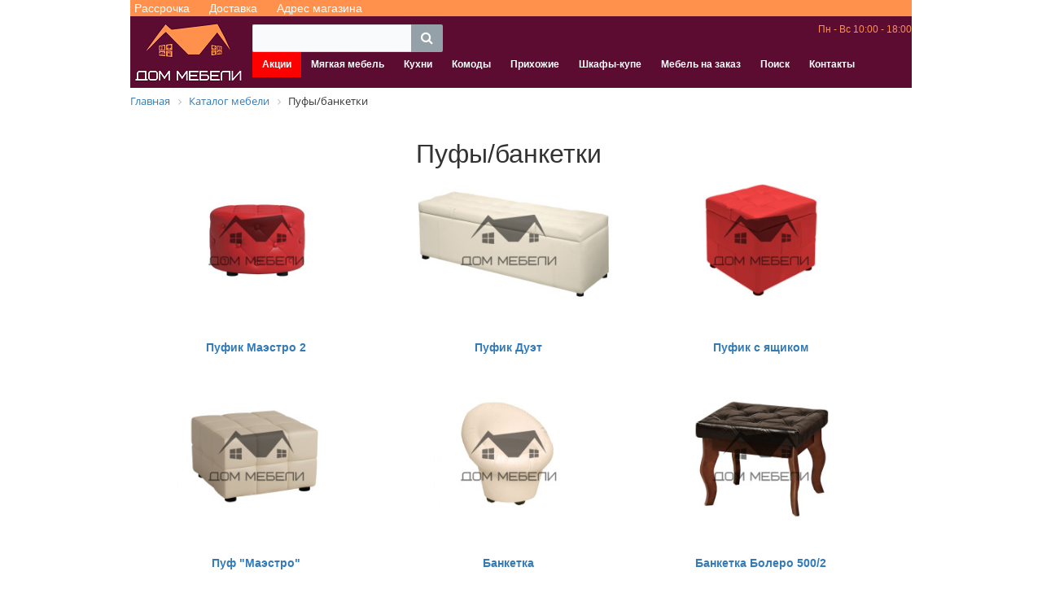

--- FILE ---
content_type: text/html; charset=UTF-8
request_url: https://divan56.ru/catalog/pufy-banketki/
body_size: 7967
content:
<!DOCTYPE html>
<html lang="ru">

<head>
	<script src="https://cdn.jsdelivr.net/npm/jquery@3.4.1/dist/jquery.min.js" data-skip-moving="true"></script>
	<meta http-equiv="Content-Type" content="text/html; charset=UTF-8" />
<meta name="robots" content="index, follow" />
<meta name="keywords" content="диваны, кровати, шкафы, комоды, Новотроицк, Mebelis" />
<meta name="description" content="Наш адрес: Новотроицк, Мира, 8. " />
<script type="text/javascript" data-skip-moving="true">(function(w, d, n) {var cl = "bx-core";var ht = d.documentElement;var htc = ht ? ht.className : undefined;if (htc === undefined || htc.indexOf(cl) !== -1){return;}var ua = n.userAgent;if (/(iPad;)|(iPhone;)/i.test(ua)){cl += " bx-ios";}else if (/Android/i.test(ua)){cl += " bx-android";}cl += (/(ipad|iphone|android|mobile|touch)/i.test(ua) ? " bx-touch" : " bx-no-touch");cl += w.devicePixelRatio && w.devicePixelRatio >= 2? " bx-retina": " bx-no-retina";var ieVersion = -1;if (/AppleWebKit/.test(ua)){cl += " bx-chrome";}else if ((ieVersion = getIeVersion()) > 0){cl += " bx-ie bx-ie" + ieVersion;if (ieVersion > 7 && ieVersion < 10 && !isDoctype()){cl += " bx-quirks";}}else if (/Opera/.test(ua)){cl += " bx-opera";}else if (/Gecko/.test(ua)){cl += " bx-firefox";}if (/Macintosh/i.test(ua)){cl += " bx-mac";}ht.className = htc ? htc + " " + cl : cl;function isDoctype(){if (d.compatMode){return d.compatMode == "CSS1Compat";}return d.documentElement && d.documentElement.clientHeight;}function getIeVersion(){if (/Opera/i.test(ua) || /Webkit/i.test(ua) || /Firefox/i.test(ua) || /Chrome/i.test(ua)){return -1;}var rv = -1;if (!!(w.MSStream) && !(w.ActiveXObject) && ("ActiveXObject" in w)){rv = 11;}else if (!!d.documentMode && d.documentMode >= 10){rv = 10;}else if (!!d.documentMode && d.documentMode >= 9){rv = 9;}else if (d.attachEvent && !/Opera/.test(ua)){rv = 8;}if (rv == -1 || rv == 8){var re;if (n.appName == "Microsoft Internet Explorer"){re = new RegExp("MSIE ([0-9]+[\.0-9]*)");if (re.exec(ua) != null){rv = parseFloat(RegExp.$1);}}else if (n.appName == "Netscape"){rv = 11;re = new RegExp("Trident/.*rv:([0-9]+[\.0-9]*)");if (re.exec(ua) != null){rv = parseFloat(RegExp.$1);}}}return rv;}})(window, document, navigator);</script>


<link href="/bitrix/css/main/bootstrap.css?1754294703141508" type="text/css"  rel="stylesheet" />
<link href="/bitrix/css/main/font-awesome.css?175429470328777" type="text/css"  rel="stylesheet" />
<link href="/bitrix/js/ui/fonts/opensans/ui.font.opensans.css?17542946442599" type="text/css"  rel="stylesheet" />
<link href="/bitrix/js/main/popup/dist/main.popup.bundle.css?175429465326961" type="text/css"  rel="stylesheet" />
<link href="/bitrix/cache/css/s1/azbuka/page_550877622568aa12868d8138cf02e4ab/page_550877622568aa12868d8138cf02e4ab_v1.css?175429614713718" type="text/css"  rel="stylesheet" />
<link href="/bitrix/cache/css/s1/azbuka/template_1f72b01c8bdbc0213c6eecc6257f5ca8/template_1f72b01c8bdbc0213c6eecc6257f5ca8_v1.css?175429575413368" type="text/css"  data-template-style="true" rel="stylesheet" />







	<meta name="viewport" content="initial-scale=1, maximum-scale=1">
	<title>Пуфы/банкетки - купить в Новотроицке | Дом Мебели</title>
	<link rel="shortcut icon" type="image/x-icon" href="/favicon.ico" />
	<meta name="yandex-verification" content="209a5e623da04bf8" />
	<meta name="google-site-verification" content="VEdqWZKsM7oOrvbmQ5npqgKMqElZXrqK59j2fo7h4Co" />


	<!-- Yandex.Metrika counter -->
		<noscript>
		<div><img src="https://mc.yandex.ru/watch/69391834" style="position:absolute; left:-9999px;" alt="" /></div>
	</noscript>
	<!-- /Yandex.Metrika counter -->
	<!-- Global site tag (gtag.js) - Google Analytics -->
			<noscript><img src="https://vk.com/rtrg?p=VK-RTRG-476000-b9mQT" style="position:fixed; left:-999px;" alt="" /></noscript>

	<!-- Global site tag (gtag.js) - Google Analytics -->
			<!-- Yandex.RTB -->
<!--  -->
</head>

<body>
	<div id="panel">
			</div>

	<div id="content">
		<!-- Yandex.RTB R-A-2775624-1 -->
		<!-- <div id="yandex_rtb_R-A-2775624-1"></div>
		 -->
		
		<div id="top_menu">
			<a href="/o-nas/mebel-v-rassrochku-i-kredit/" target="_blank">Рассрочка</a>
			<a href="/o-nas/dostavka/" target="_blank">Доставка</a>
			<a href="/contacts/" target="_blank">Адрес магазина</a>
		</div>
		<div id="header">
		<i class="fa fa-bars" aria-hidden="true"></i>
			<div id="logo">
				<a href="/"><img src="/images/logo.png" alt="Дом мебели"></a>
			</div>
			<div class="header_right">
				<div class="header_line">
					<div class="header_text">
						<div id="title-search" class="bx-searchtitle">
	<form action="/search/index.php">
		<div class="bx-input-group">
			<input id="title-search-input" type="text" name="q" value="" autocomplete="off" class="bx-form-control"/>
			<span class="bx-input-group-btn">
				<button class="btn btn-default" type="submit" name="s"><i class="fa fa-search"></i></button>
			</span>
		</div>
	</form>
</div>
					</div>
					<div id="messengers">
						<!-- <a href="viber://chat?number=%2B79068453715" target="_blank" class="messengers"><img src="/local/images/viber.png" alt="Viber"></a> -->
						<!-- <a href="https://telegram.me/Olga1981Z" target="_blank" class="messengers"><img src="/local/images/telegram.png" alt="Telegram"></a> -->
						<!-- <a href="https://wa.me/79068453715" target="_blank" class="messengers"><img src="/local/images/whatsapp.png" alt="Whatsapp"></a> -->
					</div>
					<div id="phone_block">
						<!-- <a id="phone" href="tel:+73537611948">8 (3537) 61-19-48</a> -->
						<span>Пн - Вс 10:00 - 18:00</span>
					</div>
				</div>
				<div class="header_line">
					<div id="menu">
						
<ul id="horizontal-multilevel-menu">


	
	
		
							<li><a href="/aktsii/" class="root-item">Акции</a></li>
			
		
	
	

	
	
		
							<li><a href="/catalog/myagkaya-mebel/" class="root-item">Мягкая мебель</a></li>
			
		
	
	

	
	
		
							<li><a href="/catalog/kukhni/" class="root-item">Кухни</a></li>
			
		
	
	

	
	
		
							<li><a href="/catalog/komody/" class="root-item">Комоды</a></li>
			
		
	
	

	
	
		
							<li><a href="/catalog/prikhozhie/" class="root-item">Прихожие</a></li>
			
		
	
	

	
	
		
							<li><a href="/catalog/shkaf-kupe/" class="root-item">Шкафы-купе</a></li>
			
		
	
	

	
	
		
							<li><a href="/mebel-na-zakaz/" class="root-item">Мебель на заказ</a></li>
			
		
	
	

	
	
		
							<li><a href="/search/" class="root-item">Поиск</a></li>
			
		
	
	

	
	
		
							<li><a href="/contacts/" class="root-item">Контакты</a></li>
			
		
	
	


</ul>
<div class="menu-clear-left"></div>
					</div>
				</div>
			</div>
		</div>
					<div class="bx-breadcrumb" itemscope itemtype="http://schema.org/BreadcrumbList">
			<div class="bx-breadcrumb-item" id="bx_breadcrumb_0" itemprop="itemListElement" itemscope itemtype="http://schema.org/ListItem">
				
				<a href="/" title="Главная" itemprop="item">
					<span itemprop="name">Главная</span>
				</a>
				<meta itemprop="position" content="1" />
			</div>
			<div class="bx-breadcrumb-item" id="bx_breadcrumb_1" itemprop="itemListElement" itemscope itemtype="http://schema.org/ListItem">
				<i class="fa fa-angle-right"></i>
				<a href="/catalog/" title="Каталог мебели" itemprop="item">
					<span itemprop="name">Каталог мебели</span>
				</a>
				<meta itemprop="position" content="2" />
			</div>
			<div class="bx-breadcrumb-item">
				<i class="fa fa-angle-right"></i>
				<span>Пуфы/банкетки</span>
			</div><div style="clear:both"></div></div>		<div class="row">

						
							
			<div class="col-xs-12">
				<div class="bx_catalog_tile"><h1>Пуфы/банкетки</h1></div>
<div id="section_description"></div>

	<div class="col-xs-12 col-sm-6 col-md-4 cart_section" id="bx_3966226736_4361">
		<div class="cart_image">
						<a href="/catalog/pufy-banketki/pufik-maestro-2/">
				<img src="/upload/resize_cache/iblock/c90/310_300_1d83995fbfec051a03cbefd7d679ce708/xt4pzguzto8l8df0hc0rxo91od3qzo18.jpg" alt="Пуфик Маэстро 2" class="image_section">
			</a>
		</div>
		<a href="/catalog/pufy-banketki/pufik-maestro-2/" class="bold">
			Пуфик Маэстро 2		</a>
		<div class="section_price" style="display:none">
			5 690 руб.					</div>
	</div>
	<div class="col-xs-12 col-sm-6 col-md-4 cart_section" id="bx_3966226736_4360">
		<div class="cart_image">
						<a href="/catalog/pufy-banketki/pufik-duet/">
				<img src="/upload/resize_cache/iblock/f91/310_300_1d83995fbfec051a03cbefd7d679ce708/t7vxoq3s4yvkxy55vefp1fljn4095n8b.jpg" alt="Пуфик Дуэт" class="image_section">
			</a>
		</div>
		<a href="/catalog/pufy-banketki/pufik-duet/" class="bold">
			Пуфик Дуэт		</a>
		<div class="section_price" style="display:none">
			7 990 руб.					</div>
	</div>
	<div class="col-xs-12 col-sm-6 col-md-4 cart_section" id="bx_3966226736_4359">
		<div class="cart_image">
						<a href="/catalog/pufy-banketki/pufik-s-yashchikom/">
				<img src="/upload/resize_cache/iblock/ffd/310_300_1d83995fbfec051a03cbefd7d679ce708/63woggxmyn8c6z9rdjjuad50grmj63ng.jpg" alt="Пуфик с ящиком" class="image_section">
			</a>
		</div>
		<a href="/catalog/pufy-banketki/pufik-s-yashchikom/" class="bold">
			Пуфик с ящиком		</a>
		<div class="section_price" style="display:none">
			3 890 руб.					</div>
	</div>
	<div class="col-xs-12 col-sm-6 col-md-4 cart_section" id="bx_3966226736_4358">
		<div class="cart_image">
						<a href="/catalog/pufy-banketki/puf-maestro/">
				<img src="/upload/resize_cache/iblock/18d/310_300_1d83995fbfec051a03cbefd7d679ce708/waqty0ql917d4j0usuyur33p877o9gl3.jpg" alt="Пуф &quot;Маэстро&quot;" class="image_section">
			</a>
		</div>
		<a href="/catalog/pufy-banketki/puf-maestro/" class="bold">
			Пуф &quot;Маэстро&quot;		</a>
		<div class="section_price" style="display:none">
			5 690 руб.					</div>
	</div>
	<div class="col-xs-12 col-sm-6 col-md-4 cart_section" id="bx_3966226736_4357">
		<div class="cart_image">
						<a href="/catalog/pufy-banketki/banketka-/">
				<img src="/upload/resize_cache/iblock/6b0/310_300_1d83995fbfec051a03cbefd7d679ce708/y4vn5y9ik9gd6e22alq2d3kxit1v3w2b.jpg" alt="Банкетка " class="image_section">
			</a>
		</div>
		<a href="/catalog/pufy-banketki/banketka-/" class="bold">
			Банкетка 		</a>
		<div class="section_price" style="display:none">
			5 790 руб.					</div>
	</div>
	<div class="col-xs-12 col-sm-6 col-md-4 cart_section" id="bx_3966226736_4356">
		<div class="cart_image">
						<a href="/catalog/pufy-banketki/banketka-bolero-500-2/">
				<img src="/upload/resize_cache/iblock/5e9/310_300_1d83995fbfec051a03cbefd7d679ce708/dugjj7aj27jyp3f7xwliyufv7uj7i400.jpg" alt="Банкетка Болеро 500/2" class="image_section">
			</a>
		</div>
		<a href="/catalog/pufy-banketki/banketka-bolero-500-2/" class="bold">
			Банкетка Болеро 500/2		</a>
		<div class="section_price" style="display:none">
								</div>
	</div>
	<div class="col-xs-12 col-sm-6 col-md-4 cart_section" id="bx_3966226736_4355">
		<div class="cart_image">
						<a href="/catalog/pufy-banketki/banketka-bolero-500-1/">
				<img src="/upload/resize_cache/iblock/bb6/310_300_1d83995fbfec051a03cbefd7d679ce708/ih07gjl10aphob4kf1xqdy7r44krkfju.jpg" alt="Банкетка Болеро 500/1" class="image_section">
			</a>
		</div>
		<a href="/catalog/pufy-banketki/banketka-bolero-500-1/" class="bold">
			Банкетка Болеро 500/1		</a>
		<div class="section_price" style="display:none">
			4 290 руб.					</div>
	</div>
	<div class="col-xs-12 col-sm-6 col-md-4 cart_section" id="bx_3966226736_4354">
		<div class="cart_image">
						<a href="/catalog/pufy-banketki/banketka-bolero-bez-stezhki-/">
				<img src="/upload/resize_cache/iblock/c20/310_300_1d83995fbfec051a03cbefd7d679ce708/4xt6zhs8pnoay6ztzqkcm4o3j4gezcai.jpg" alt="Банкетка Болеро (без стежки) " class="image_section">
			</a>
		</div>
		<a href="/catalog/pufy-banketki/banketka-bolero-bez-stezhki-/" class="bold">
			Банкетка Болеро (без стежки) 		</a>
		<div class="section_price" style="display:none">
			7 090 руб.					</div>
	</div>
	<div class="col-xs-12 col-sm-6 col-md-4 cart_section" id="bx_3966226736_4353">
		<div class="cart_image">
						<a href="/catalog/pufy-banketki/banketka-bolero-2-s-prostezhkoy/">
				<img src="/upload/resize_cache/iblock/ffa/310_300_1d83995fbfec051a03cbefd7d679ce708/j05wxpe0p64jkvfdphal6gadze9cqk5w.jpg" alt="Банкетка Болеро 2 (с простежкой)" class="image_section">
			</a>
		</div>
		<a href="/catalog/pufy-banketki/banketka-bolero-2-s-prostezhkoy/" class="bold">
			Банкетка Болеро 2 (с простежкой)		</a>
		<div class="section_price" style="display:none">
								</div>
	</div>
	<div class="col-xs-12 col-sm-6 col-md-4 cart_section" id="bx_3966226736_4352">
		<div class="cart_image">
						<a href="/catalog/pufy-banketki/banketka-baron-900/">
				<img src="/upload/resize_cache/iblock/c15/310_300_1d83995fbfec051a03cbefd7d679ce708/914aihu99ryl7ybyn3m09a64cu2wmwfn.jpg" alt="Банкетка Барон 900" class="image_section">
			</a>
		</div>
		<a href="/catalog/pufy-banketki/banketka-baron-900/" class="bold">
			Банкетка Барон 900		</a>
		<div class="section_price" style="display:none">
			4 590 руб.					</div>
	</div>
	<div class="col-xs-12 col-sm-6 col-md-4 cart_section" id="bx_3966226736_4351">
		<div class="cart_image">
						<a href="/catalog/pufy-banketki/banketka-baron-500/">
				<img src="/upload/resize_cache/iblock/f34/310_300_1d83995fbfec051a03cbefd7d679ce708/rr8p2yihbjwoznjfbgpl8i7nhnzr6ujr.jpg" alt="Банкетка Барон 500" class="image_section">
			</a>
		</div>
		<a href="/catalog/pufy-banketki/banketka-baron-500/" class="bold">
			Банкетка Барон 500		</a>
		<div class="section_price" style="display:none">
			3 190 руб.					</div>
	</div>
	<div class="col-xs-12 col-sm-6 col-md-4 cart_section" id="bx_3966226736_4181">
		<div class="cart_image">
						<a href="/catalog/pufy-banketki/tumba-dlya-obuvi-vizit-2/">
				<img src="/upload/resize_cache/iblock/811/310_300_1d83995fbfec051a03cbefd7d679ce708/9klfy92engciyx18n8xw4uy6ux5qcday.jpg" alt="Тумба для обуви Визит 2" class="image_section">
			</a>
		</div>
		<a href="/catalog/pufy-banketki/tumba-dlya-obuvi-vizit-2/" class="bold">
			Тумба для обуви Визит 2		</a>
		<div class="section_price" style="display:none">
			7 590 руб.					</div>
	</div>
	<div class="col-xs-12 col-sm-6 col-md-4 cart_section" id="bx_3966226736_4051">
		<div class="cart_image">
						<a href="/catalog/zhurnalnye-stoly/stol-zhurnalnyy-yanush-6/">
				<img src="/upload/resize_cache/iblock/7b3/310_300_1d83995fbfec051a03cbefd7d679ce708/izp3ms5tzz6u11701koqi2xmqjc3kf0e.jpg" alt="Стол журнальный Януш-6" class="image_section">
			</a>
		</div>
		<a href="/catalog/zhurnalnye-stoly/stol-zhurnalnyy-yanush-6/" class="bold">
			Стол журнальный Януш-6		</a>
		<div class="section_price" style="display:none">
			6 690 руб.					</div>
	</div>
	<div class="col-xs-12 col-sm-6 col-md-4 cart_section" id="bx_3966226736_3940">
		<div class="cart_image">
						<a href="/catalog/pufy-banketki/puf-pf-01-memori/">
				<img src="/upload/resize_cache/iblock/07d/310_300_1d83995fbfec051a03cbefd7d679ce708/auydtes643av6xiga48y4kdct36ldj0l.jpg" alt="Пуф (ПФ-01) Мемори" class="image_section">
			</a>
		</div>
		<a href="/catalog/pufy-banketki/puf-pf-01-memori/" class="bold">
			Пуф (ПФ-01) Мемори		</a>
		<div class="section_price" style="display:none">
			4 690 руб.					</div>
	</div>
	<div class="col-xs-12 col-sm-6 col-md-4 cart_section" id="bx_3966226736_3459">
		<div class="cart_image">
						<a href="/catalog/pufy-banketki/banketka-floks-2/">
				<img src="/upload/resize_cache/iblock/0a5/310_300_1d83995fbfec051a03cbefd7d679ce708/f1tow45hc1aaysqa9tbb4n3eh12g8u3i.png" alt="Банкетка Флокс-2" class="image_section">
			</a>
		</div>
		<a href="/catalog/pufy-banketki/banketka-floks-2/" class="bold">
			Банкетка Флокс-2		</a>
		<div class="section_price" style="display:none">
			4 590 руб.					</div>
	</div>
	<div class="col-xs-12 col-sm-6 col-md-4 cart_section" id="bx_3966226736_3458">
		<div class="cart_image">
						<a href="/catalog/pufy-banketki/banketka-floks-1/">
				<img src="/upload/resize_cache/iblock/3d9/310_300_1d83995fbfec051a03cbefd7d679ce708/0dtvzvu6sp7iykb46ecqw3boao6zfvrn.jpg" alt="Банкетка Флокс-1" class="image_section">
			</a>
		</div>
		<a href="/catalog/pufy-banketki/banketka-floks-1/" class="bold">
			Банкетка Флокс-1		</a>
		<div class="section_price" style="display:none">
			3 290 руб.					</div>
	</div>
	<div class="col-xs-12 col-sm-6 col-md-4 cart_section" id="bx_3966226736_3457">
		<div class="cart_image">
						<a href="/catalog/pufy-banketki/podstavka-dlya-obuvi-sr-1407/">
				<img src="/upload/resize_cache/iblock/920/310_300_1d83995fbfec051a03cbefd7d679ce708/punmxyexhczr02ah8iouycwcheb3y8lq.png" alt="Подставка для обуви SR-1407" class="image_section">
			</a>
		</div>
		<a href="/catalog/pufy-banketki/podstavka-dlya-obuvi-sr-1407/" class="bold">
			Подставка для обуви SR-1407		</a>
		<div class="section_price" style="display:none">
			4 390 руб.					</div>
	</div>
	<div class="col-xs-12 col-sm-6 col-md-4 cart_section" id="bx_3966226736_3083">
		<div class="cart_image">
						<a href="/catalog/pufy-banketki/puf-gamak-komfort/">
				<img src="/upload/resize_cache/iblock/ea4/310_300_1d83995fbfec051a03cbefd7d679ce708/nxtvtx2u06ud7eikgd0b2k8zyvbn0ykx.jpg" alt="Пуф-гамак Комфорт" class="image_section">
			</a>
		</div>
		<a href="/catalog/pufy-banketki/puf-gamak-komfort/" class="bold">
			Пуф-гамак Комфорт		</a>
		<div class="section_price" style="display:none">
			5 290 руб.					</div>
	</div>
	<div class="col-xs-12 col-sm-6 col-md-4 cart_section" id="bx_3966226736_2951">
		<div class="cart_image">
						<a href="/catalog/pufy-banketki/banketka-s-yashchikom/">
				<img src="/upload/resize_cache/iblock/8b4/310_300_1d83995fbfec051a03cbefd7d679ce708/edakx1odb9uys4qf9bif5100x2j6pr1e.jpg" alt="Банкетка с ящиком" class="image_section">
			</a>
		</div>
		<a href="/catalog/pufy-banketki/banketka-s-yashchikom/" class="bold">
			Банкетка с ящиком		</a>
		<div class="section_price" style="display:none">
			6 990 руб.					</div>
	</div>
	<div class="col-xs-12 col-sm-6 col-md-4 cart_section" id="bx_3966226736_2904">
		<div class="cart_image">
						<a href="/catalog/pufy-banketki/banketka-kapri/">
				<img src="/upload/resize_cache/iblock/291/310_300_1d83995fbfec051a03cbefd7d679ce708/64pbaz6f29yp6xevdv0enlry80zxt6of.jpg" alt="Банкетка Капри" class="image_section">
			</a>
		</div>
		<a href="/catalog/pufy-banketki/banketka-kapri/" class="bold">
			Банкетка Капри		</a>
		<div class="section_price" style="display:none">
			6 390 руб.					</div>
	</div>
	<div class="col-xs-12 col-sm-6 col-md-4 cart_section" id="bx_3966226736_2879">
		<div class="cart_image">
						<a href="/catalog/pufy-banketki/puf-stayl/">
				<img src="/upload/resize_cache/iblock/b34/310_300_1d83995fbfec051a03cbefd7d679ce708/7wwsamvfklhl6g6j5cigb3iukaolqkd3.jpg" alt="Пуф Стайл" class="image_section">
			</a>
		</div>
		<a href="/catalog/pufy-banketki/puf-stayl/" class="bold">
			Пуф Стайл		</a>
		<div class="section_price" style="display:none">
			4 790 руб.					</div>
	</div>
	<div class="col-xs-12 col-sm-6 col-md-4 cart_section" id="bx_3966226736_371">
		<div class="cart_image">
						<a href="/catalog/pufy-banketki/puf-detskiy/">
				<img src="/upload/resize_cache/iblock/f21/310_300_1d83995fbfec051a03cbefd7d679ce708/f21af62c1de3504cf196e977cfc776f2.jpg" alt="Пуф детский" class="image_section">
			</a>
		</div>
		<a href="/catalog/pufy-banketki/puf-detskiy/" class="bold">
			Пуф детский		</a>
		<div class="section_price" style="display:none">
			1 550 руб.					</div>
	</div>
	<div class="col-xs-12 col-sm-6 col-md-4 cart_section" id="bx_3966226736_324">
		<div class="cart_image">
							<div class="vitrina"></div>
						<a href="/catalog/pufy-banketki/puf-1-kategoriya/">
				<img src="/upload/resize_cache/iblock/0d4/310_300_1d83995fbfec051a03cbefd7d679ce708/0d44c7572fd6ed847f91e369e76419d6.png" alt="Пуф (1 категория)" class="image_section">
			</a>
		</div>
		<a href="/catalog/pufy-banketki/puf-1-kategoriya/" class="bold">
			Пуф (1 категория)		</a>
		<div class="section_price" style="display:none">
							<span class="old_price">2 090 руб.</span> <span class="new_price">1 000 руб.</span>
								</div>
	</div>
	<div class="col-xs-12 col-sm-6 col-md-4 cart_section" id="bx_3966226736_323">
		<div class="cart_image">
						<a href="/catalog/pufy-banketki/banketka-florentsiya-a-1-kategoriya/">
				<img src="/upload/resize_cache/iblock/4c1/310_300_1d83995fbfec051a03cbefd7d679ce708/4c11e3daa6d1ffc9dbb927c600113e5e.jpg" alt="Банкетка Флоренция-А (1 категория)" class="image_section">
			</a>
		</div>
		<a href="/catalog/pufy-banketki/banketka-florentsiya-a-1-kategoriya/" class="bold">
			Банкетка Флоренция-А (1 категория)		</a>
		<div class="section_price" style="display:none">
			9 090 руб.					</div>
	</div>
<div style="clear: both;"></div>



<div style="clear: both;"></div>
	<div data-pagination-num="1">
		<!-- pagination-container -->
				<!-- pagination-container -->
	</div>
			</div>
					

</div>
 </div>
<div class="row" id="footer">

	<div class="col-xs-12">
		<div id="social">
			<a href="https://vk.com/divan56ru" target="_blank">
				<img src="/local/images/vk.png" alt="VK">
			</a>
			<a href="https://ok.ru/group/57469700538375" target="_blank">
				<img src="/local/images/ok.png" alt="OK">
			</a>
			

		</div>
		Сайт носит информационный характер и не является публичной офертой<br>
		Дом мебели - магазин мебели в Новотроицке<br> 2020-2025г.
		<div>
			Разработка и продвижение - <a href="https://ifires.ru/" target="_blank">IFiRes</a>
		</div>

	</div>
</div>


<link rel="stylesheet" href="https://cdn.jsdelivr.net/gh/fancyapps/fancybox@3.5.7/dist/jquery.fancybox.min.css" />
<script type="text/javascript">if(!window.BX)window.BX={};if(!window.BX.message)window.BX.message=function(mess){if(typeof mess==='object'){for(let i in mess) {BX.message[i]=mess[i];} return true;}};</script>
<script type="text/javascript">(window.BX||top.BX).message({'JS_CORE_LOADING':'Загрузка...','JS_CORE_NO_DATA':'- Нет данных -','JS_CORE_WINDOW_CLOSE':'Закрыть','JS_CORE_WINDOW_EXPAND':'Развернуть','JS_CORE_WINDOW_NARROW':'Свернуть в окно','JS_CORE_WINDOW_SAVE':'Сохранить','JS_CORE_WINDOW_CANCEL':'Отменить','JS_CORE_WINDOW_CONTINUE':'Продолжить','JS_CORE_H':'ч','JS_CORE_M':'м','JS_CORE_S':'с','JSADM_AI_HIDE_EXTRA':'Скрыть лишние','JSADM_AI_ALL_NOTIF':'Показать все','JSADM_AUTH_REQ':'Требуется авторизация!','JS_CORE_WINDOW_AUTH':'Войти','JS_CORE_IMAGE_FULL':'Полный размер'});</script><script type="text/javascript" src="/bitrix/js/main/core/core.js?1754294653569185"></script><script>BX.setJSList(['/bitrix/js/main/core/core_ajax.js','/bitrix/js/main/core/core_promise.js','/bitrix/js/main/polyfill/promise/js/promise.js','/bitrix/js/main/loadext/loadext.js','/bitrix/js/main/loadext/extension.js','/bitrix/js/main/polyfill/promise/js/promise.js','/bitrix/js/main/polyfill/find/js/find.js','/bitrix/js/main/polyfill/includes/js/includes.js','/bitrix/js/main/polyfill/matches/js/matches.js','/bitrix/js/ui/polyfill/closest/js/closest.js','/bitrix/js/main/polyfill/fill/main.polyfill.fill.js','/bitrix/js/main/polyfill/find/js/find.js','/bitrix/js/main/polyfill/matches/js/matches.js','/bitrix/js/main/polyfill/core/dist/polyfill.bundle.js','/bitrix/js/main/core/core.js','/bitrix/js/main/polyfill/intersectionobserver/js/intersectionobserver.js','/bitrix/js/main/lazyload/dist/lazyload.bundle.js','/bitrix/js/main/polyfill/core/dist/polyfill.bundle.js','/bitrix/js/main/parambag/dist/parambag.bundle.js']);
BX.setCSSList(['/bitrix/js/main/lazyload/dist/lazyload.bundle.css','/bitrix/js/main/parambag/dist/parambag.bundle.css']);</script>
<script type="text/javascript">(window.BX||top.BX).message({'LANGUAGE_ID':'ru','FORMAT_DATE':'DD.MM.YYYY','FORMAT_DATETIME':'DD.MM.YYYY HH:MI:SS','COOKIE_PREFIX':'BITRIX_SM','SERVER_TZ_OFFSET':'10800','UTF_MODE':'Y','SITE_ID':'s1','SITE_DIR':'/','USER_ID':'','SERVER_TIME':'1766685540','USER_TZ_OFFSET':'7200','USER_TZ_AUTO':'Y','bitrix_sessid':'406f2ff85aefa582aada704a188f1ab1'});</script><script type="text/javascript" src="/bitrix/js/main/popup/dist/main.popup.bundle.js?1754294653111380"></script>
<script type="text/javascript">BX.setCSSList(['/local/templates/azbuka/components/bitrix/catalog/template/style.css','/local/templates/azbuka/components/bitrix/catalog.section.list/template/style.css','/local/templates/azbuka/components/bitrix/catalog.section/.default/style.css','/bitrix/components/bitrix/search.title/templates/visual/style.css','/local/templates/azbuka/components/bitrix/menu/horizontal_multilevel/style.css','/bitrix/components/bitrix/breadcrumb/templates/.default/style.css','/local/templates/azbuka/template_styles.css']);</script>


<script type="text/javascript" src="/bitrix/components/bitrix/search.title/script.js?17542946419847"></script>
<script type="text/javascript" src="/local/templates/azbuka/components/bitrix/menu/horizontal_multilevel/script.js?1754294745470"></script>
<script type="text/javascript" src="/local/templates/azbuka/components/bitrix/catalog.section/.default/script.js?17542947458555"></script>
<script type="text/javascript">var _ba = _ba || []; _ba.push(["aid", "b05addfa38dd36e9e2a8beb08f4d36d7"]); _ba.push(["host", "divan56.ru"]); (function() {var ba = document.createElement("script"); ba.type = "text/javascript"; ba.async = true;ba.src = (document.location.protocol == "https:" ? "https://" : "http://") + "bitrix.info/ba.js";var s = document.getElementsByTagName("script")[0];s.parentNode.insertBefore(ba, s);})();</script>


<script type="text/javascript">
		(function(m, e, t, r, i, k, a) {
			m[i] = m[i] || function() {
				(m[i].a = m[i].a || []).push(arguments)
			};
			m[i].l = 1 * new Date();
			k = e.createElement(t), a = e.getElementsByTagName(t)[0], k.async = 1, k.src = r, a.parentNode.insertBefore(k, a)
		})
		(window, document, "script", "https://mc.yandex.ru/metrika/tag.js", "ym");

		ym(69391834, "init", {
			clickmap: true,
			trackLinks: true,
			accurateTrackBounce: true,
			webvisor: true
		});
	</script>
<script async src="https://www.googletagmanager.com/gtag/js?id=G-EWWVJG8GD6"></script>
<script>
		window.dataLayer = window.dataLayer || [];

		function gtag() {
			dataLayer.push(arguments);
		}
		gtag('js', new Date());

		gtag('config', 'G-EWWVJG8GD6');
	</script>

<script type="text/javascript">
		! function() {
			var t = document.createElement("script");
			t.type = "text/javascript", t.async = !0, t.src = "https://vk.com/js/api/openapi.js?168", t.onload = function() {
				VK.Retargeting.Init("VK-RTRG-476000-b9mQT"), VK.Retargeting.Hit()
			}, document.head.appendChild(t)
		}();
	</script><script async src="https://www.googletagmanager.com/gtag/js?id=UA-182967012-1">
	</script>
<script>
		window.dataLayer = window.dataLayer || [];

		function gtag() {
			dataLayer.push(arguments);
		}
		gtag('js', new Date());

		gtag('config', 'UA-182967012-1');
	</script>
<script>window.yaContextCb=window.yaContextCb||[]</script>
<script src="https://yandex.ru/ads/system/context.js" async></script><script>
		window.yaContextCb.push(()=>{
			Ya.Context.AdvManager.render({
				"blockId": "R-A-2775624-1",
				"renderTo": "yandex_rtb_R-A-2775624-1"
			})
		})
		</script><script>
	BX.ready(function(){
		new JCTitleSearch({
			'AJAX_PAGE' : '/catalog/pufy-banketki/',
			'CONTAINER_ID': 'title-search',
			'INPUT_ID': 'title-search-input',
			'MIN_QUERY_LEN': 2
		});
	});
</script>

<script src="https://cdn.jsdelivr.net/gh/fancyapps/fancybox@3.5.7/dist/jquery.fancybox.min.js"></script>
<script src="/local/templates/azbuka/js/main.js"></script>

<script src="//code.jivosite.com/widget/Nk5gXt6Fxe" async></script>
</body>

</html>

--- FILE ---
content_type: text/css
request_url: https://divan56.ru/bitrix/cache/css/s1/azbuka/template_1f72b01c8bdbc0213c6eecc6257f5ca8/template_1f72b01c8bdbc0213c6eecc6257f5ca8_v1.css?175429575413368
body_size: 3443
content:


/* Start:/bitrix/components/bitrix/search.title/templates/visual/style.css?17542946414041*/
.bx-searchtitle {
	margin: 10px 0 0;
}
.bx-searchtitle .bx-block-title {
	font-family: "Open Sans", Arial, "Helvetica Neue", Helvetica, sans-serif;
	color: #343434;
	text-transform: uppercase;
	font-size: 12px;
	margin-bottom: 9px;
	font-weight: 600;
}
.bx-searchtitle .bx-input-group {
	position: relative;
	display: table;
	border-collapse: separate;
	-webkit-box-sizing: border-box;
	-moz-box-sizing: border-box;
	box-sizing: border-box;
}
.bx-searchtitle .bx-input-group {}
.bx-searchtitle .bx-input-group .bx-form-control {
	display: table-cell;
	position: relative;
	z-index: 2;
	float: left;
	width: 100%;
	margin-bottom: 0;
	display: block;
	width: 100%;
	height: 34px;
	padding: 6px 12px;
	font-size: 14px;
	line-height: 1.42857143;
	color: #555;
	background-color: #f8fafc;
	border: 1px solid #d5dadc;
	border-right: none;
	border-radius: 2px 0 0 2px;
	outline: none;
	box-shadow: none !important;
	-webkit-transition: border-color ease-in-out .15s, box-shadow ease-in-out .15s;
	transition: border-color ease-in-out .15s, box-shadow ease-in-out .15s;
}
.bx-ios .bx-searchtitle .bx-input-group .bx-form-control {
	/* Fix of input shadow for IOS browsers. */
	background-image: -webkit-linear-gradient(#f8fafc 0%, #f8fafc 100%);
	background-image: linear-gradient(#f8fafc 0%, #f8fafc 100%);
}
.bx-searchtitle .bx-input-group-btn {
	position: relative;
	font-size: 0;
	width: 1%;
	white-space: nowrap;
	vertical-align: middle;
	display: table-cell;
}
.bx-searchtitle .bx-input-group-btn button {
	position: relative;
	border: none;
	background: #95a1a8;
	display: inline-block;
	margin-bottom: 0;
	cursor: pointer;
	padding:6px 12px;
	border-radius: 0 2px 2px 0;
	color: #fff;
	font-size: 16px;
	line-height: 1.42857143;
	-webkit-user-select: none;
	-moz-user-select: none;
	-ms-user-select: none;
	user-select: none;
	-webkit-transition: all .3s ease;
	-moz-transition: all .3s ease;
	-ms-transition: all .3s ease;
	-o-transition: all .3s ease;
	transition: all .3s ease;
}
.bx-searchtitle .bx-input-group-btn button:hover {
	background: #1484CE;
}


div.title-search-result {
	border:1px solid #c6c6c6;
	display:none;
	overflow:hidden;
	z-index:999;
	min-width: 370px;
	margin-top:-3px;
	background-color: #FFF;
}

div.title-search-fader {
	display:none;
	background-image: url('/bitrix/components/bitrix/search.title/templates/visual/images/fader.png');
	background-position: right top;
	background-repeat: repeat-y;
	position:absolute;
}

p.title-search-preview {
	font-size:12px;
}
div.title-search-result td.title-search-price span {
	font-size: 26px;
}

/*========================*/
.bx_searche{}
.bx_searche .bx_img_element{
	background: #fafafa;
	float: left;
	width: 67px;
	padding: 5px 10px;
	position: absolute;
	top: 0;
	bottom: 0;
}
.bx_searche .bx_item_block{
	min-height: 65px;
	position: relative
}
.bx_searche .bx_image{
	width: 45px;
	height: 45px;
	background-size: contain;
	background-position: center;
	background-repeat: no-repeat;
	border: 1px solid #e8e8e8;
}
.bx_searche .bx_item_element{
	/*float: left;*/
	padding-left: 10px;
	margin-left: 70px;
}
.bx_searche .bx_item_element hr{
	margin: 0;
	border: none;
	border-bottom: 1px solid #e5e5e5;
}
.bx_searche .bx_item_element a{
	margin-top: 10px;
	display: inline-block;
	color: #4788cb;
	font-size: 13px;
	text-decoration: none;
}
.bx_searche .bx_item_element a b{color: #000;font-weight: normal;}
.bx_searche .bx_item_element a:hover,
.bx_searche .bx_item_element a:hover b{text-decoration: underline;}
.bx_searche .bx_price{
	font-weight:bold;
	font-size:13px;
}
.bx_searche .bx_price .old{
	font-weight:normal;
	text-decoration: line-through;
	color: #636363
}
.bx_item_block.all_result{min-height:0}
.bx_item_block.others_result{
	min-height: 0;
	padding: 0 0 12px;
	line-height: 12px;
}
.bx_item_block.all_result .all_result_title{
	display: block;
	font-size: 12px;
	color: #a7a7a7;
	padding-top: 15px;
	padding-bottom: 10px;
}
.bx_item_block.all_result .all_result_title a{color: #a7a7a7}
.bx_item_block.all_result .all_result_title a:hover{color: #4788cb}
.bx_item_block.all_result a{
	margin-top: 0;
}
/* End */


/* Start:/local/templates/azbuka/components/bitrix/menu/horizontal_multilevel/style.css?17542947454483*/
/**Top menu**/
#horizontal-multilevel-menu,#horizontal-multilevel-menu ul
{
	margin:0; padding:0;
	background:#BC262C url(/local/templates/azbuka/components/bitrix/menu/horizontal_multilevel/images/header_menu_bg.gif) repeat-x;
	min-height:27px;
	width:100%;
	list-style:none;
	font-size:11px;
	float:left;
	/*font-size:90%*/
}

#horizontal-multilevel-menu
{

}

/*Links*/
#horizontal-multilevel-menu a
{
	display:block;
	padding:5px 10px;
	/*padding:0.3em 0.8em;*/
	text-decoration:none;
	text-align:center;
}

#horizontal-multilevel-menu li
{
	float:left;
}

/*Root items*/
#horizontal-multilevel-menu li a.root-item
{
	color:#fff;
	font-weight:bold;
	padding:7px 12px;
}

/*Root menu selected*/
#horizontal-multilevel-menu li a.root-item-selected
{
	background:#fc8d3d;
	color:#fff;
	font-weight:bold;
	padding:7px 12px;
}

/*Root items: hover*/
#horizontal-multilevel-menu li:hover a.root-item, #horizontal-multilevel-menu li.jshover a.root-item
{
	background:#e26336;
	color:#fff;
}

/*Item-parents*/
#horizontal-multilevel-menu a.parent
{
	background: url(/local/templates/azbuka/components/bitrix/menu/horizontal_multilevel/images/arrow.gif) center right no-repeat;
}

/*Denied items*/
#horizontal-multilevel-menu a.denied
{
	background: url(/local/templates/azbuka/components/bitrix/menu/horizontal_multilevel/images/lock.gif) center right no-repeat;
}

/*Child-items: hover*/
#horizontal-multilevel-menu li:hover, #horizontal-multilevel-menu li.jshover
{
	background:#D6D6D6;
	color:#fff;
}

/*Child-items selected*/
#horizontal-multilevel-menu li.item-selected
{
	background:#D6D6D6;
	color:#fff;
}

/*Sub-menu box*/
#horizontal-multilevel-menu li ul
{
	position:absolute;
	/*top:-999em;*/
	top:auto;
	display:none;
	z-index:500;

	height:auto;
	/*width:12em;*/
	width:135px;
	background:#F5F5F5;
	border:1px solid #C1C1C1;
}

/*Sub-menu item box*/
#horizontal-multilevel-menu li li
{
	width:100%;
	border-bottom:1px solid #DEDEDE;
}

/*Item link*/
#horizontal-multilevel-menu li ul a
{
	text-align:left;
}

/*Items text color & size */
#horizontal-multilevel-menu li a,
#horizontal-multilevel-menu li:hover li a,
#horizontal-multilevel-menu li.jshover li a,
#horizontal-multilevel-menu li:hover li:hover li a,
#horizontal-multilevel-menu li.jshover li.jshover li a,
#horizontal-multilevel-menu li:hover li:hover li:hover li a,
#horizontal-multilevel-menu li.jshover li.jshover li.jshover li a,
#horizontal-multilevel-menu li:hover li:hover li:hover li:hover li a,
#horizontal-multilevel-menu li.jshover li.jshover li.jshover li.jshover li a,
#horizontal-multilevel-menu li:hover li:hover li:hover li:hover li:hover li a,
#horizontal-multilevel-menu li.jshover li.jshover li.jshover li.jshover li.jshover li a
{
	color:#4F4F4F;
	font-weight:bold;
}

/*Items text color & size: hover*/
#horizontal-multilevel-menu li:hover li:hover a,
#horizontal-multilevel-menu li.jshover li.jshover a,
#horizontal-multilevel-menu li:hover li:hover li:hover a,
#horizontal-multilevel-menu li.jshover li.jshover li.jshover a,
#horizontal-multilevel-menu li:hover li:hover li:hover li:hover a,
#horizontal-multilevel-menu li.jshover li.jshover li.jshover li.jshover a
#horizontal-multilevel-menu li:hover li:hover li:hover li:hover li:hover a,
#horizontal-multilevel-menu li.jshover li.jshover li.jshover li.jshover li.jshover a
#horizontal-multilevel-menu li:hover li:hover li:hover li:hover li:hover li:hover a,
#horizontal-multilevel-menu li.jshover li.jshover li.jshover li.jshover li.jshover li.jshover a
{
	color:#4F4F4F;
}

#horizontal-multilevel-menu li ul ul
{
	margin:-27px 0 0 132px;
	/*margin:-1.93em 0 0 11.6em;*/
}

#horizontal-multilevel-menu li:hover ul ul,
#horizontal-multilevel-menu li.jshover ul ul,
#horizontal-multilevel-menu li:hover ul ul ul,
#horizontal-multilevel-menu li.jshover ul ul ul,
#horizontal-multilevel-menu li:hover ul ul ul ul,
#horizontal-multilevel-menu li.jshover ul ul ul ul,
#horizontal-multilevel-menu li:hover ul ul ul ul ul,
#horizontal-multilevel-menu li.jshover ul ul ul ul ul
{
	/*top:-999em;*/
	display:none;
}

#horizontal-multilevel-menu li:hover ul,
#horizontal-multilevel-menu li.jshover ul,
#horizontal-multilevel-menu li li:hover ul,
#horizontal-multilevel-menu li li.jshover ul,
#horizontal-multilevel-menu li li li:hover ul,
#horizontal-multilevel-menu li li li.jshover ul,
#horizontal-multilevel-menu li li li li:hover ul,
#horizontal-multilevel-menu li li li li.jshover ul,
#horizontal-multilevel-menu li li li li li:hover ul,
#horizontal-multilevel-menu li li li li li.jshover ul
{
	/*z-index:1000;
	top:auto;*/
	display:block;
}

div.menu-clear-left
{
	clear:left;
}
#horizontal-multilevel-menu li:first-child{
	background-color: red;
}
/* End */


/* Start:/bitrix/components/bitrix/breadcrumb/templates/.default/style.css?1754294637585*/
.bx-breadcrumb {
	margin: 10px 0;
}
.bx-breadcrumb i {
	color: #b5bdc2;
	line-height: 13px;
	font-size: 12px;
	vertical-align: middle;
	margin-right: 5px;
}
.bx-breadcrumb .bx-breadcrumb-item {
	float: left;
	margin-bottom: 10px;
	white-space: nowrap;
	line-height: 13px;
	vertical-align: middle;
	margin-right: 10px;
}
.bx-breadcrumb .bx-breadcrumb-item span {
	font-family: "Open Sans", Arial, "Helvetica Neue", Helvetica, sans-serif;
	font-size: 13px;
	white-space: normal;
}
.bx-breadcrumb .bx-breadcrumb-item a {border-bottom: none;}
.bx-breadcrumb .bx-breadcrumb-item a:hover {}

/* End */


/* Start:/local/templates/azbuka/template_styles.css?17542947453248*/
h1{
	text-align: center;
	font-size: 32px;
}
#map{
	margin-top: 20px;
}
#message{
	max-width: 100%;
    /*width: 588px;*/
    border: 1px solid red;
    margin: auto;
    text-align: center;
    padding: 10px;
    margin-bottom: 20px;
    color: red;
}

img.main{
	width: 100%;
}

html, body{
	padding: 0px;
	margin: 0px;
	width: 100%;
}
#phone{
	/*position: absolute;*/
    /*left: 20px;*/
    /*top: 20px;*/
    font-size: 22px;
    text-decoration: none;
	padding: 10px;
	color: white;
}
#phone_block{
	display: inline-block;
	vertical-align: top;
	float: right;
	padding-top: 8px;
	
}
#phone_block span{
	color: #ff914c;
    display: block;
    text-align: center;
    font-size: 12px;
}

#content, #footer{
	width: 1000px;
	max-width: 100%;
	padding: 20px;
	margin: auto;
	background-color: white;
}

#content{
	padding-top: 0px;
	position: relative;
	overflow: hidden;
}
#footer{
	background-color:  #5c0c31;;
    text-align: center;
    color: white;
}

body{
	/* background-color: aliceblue; */
	font-family: sans-serif;
}
.matrix{
	width: 25%;
    display: inline-block;
    float: left;
    height: 200px;
}
.matrix:hover{
	box-shadow: 0px 15px 13px black;
    z-index: 100;
    position: relative;
    top: -5px;
}
.matrix img{
	width: 100%;
}
#images{
	display: inline-block;
}

.bold{
	font-weight: bold;
}

.fa-bars{
	display: none;
}

@media screen and (max-width: 1000px) {
    #content{
    	padding: 0px;
    }
    .matrix{
		width: 33%;
	    height: auto;
	}

	#menu{
		position: absolute;
		left: 0px;
		z-index: 100;
		display: none;
	}
	#horizontal-multilevel-menu li a.root-item{
		text-align: left;
		font-size: 20px !important;
	}
	#horizontal-multilevel-menu li a.root-item-selected{
		text-align: left;
		font-size: 20px !important;
	}
	#horizontal-multilevel-menu li{
		float: none;
	}
	.fa-bars{
		display: block;
		position: absolute;
		font-size: 36px;
		color: white;
		margin-top: 13px;
		cursor: pointer;
		z-index: 100;
	}

	#logo {
		margin-left: 20px;
	}
	

	
}
@media screen and (max-width: 700px) {
    .matrix{
		width: 50%;
	}
	#title-search{
		display: none;
	}
	#phone{
		font-size: 17px;
	}

	#messengers{
		position: absolute;
		bottom: 0px;
		right: 0px;
	}
	.slider-nav{
		display: none !important;
	}
}

#header{
	background-color: #5c0c31;
	display: flex;
	position: relative;
}

.header_text{
	display: inline-block;
    vertical-align: top;
    font-size: 40px;
    color: white;
    /* padding: 12px 0px 0px 137px; */
}
#logo{
	display: inline-block;
	width: 150px;
}
.header_line{
	display: flex;
	vertical-align: top;
	justify-content: space-between;
}
.header_right{
	flex: 1 auto;
}
#horizontal-multilevel-menu, #horizontal-multilevel-menu ul
{
	background-color: #5c0c31;
	background-image: none;
}

#horizontal-multilevel-menu li a.root-item {
    font-size: 12px;
}

.messengers img{
	height: 48px;
}

#social img{
	height: 32px;
}
#top_menu a{
	padding-right: 20px;
	color: white;
}
#top_menu
{
	background-color: #ff914c;
	padding: 0px 5px;
}
iframe{
	max-width: 100%;
}
/* End */
/* /bitrix/components/bitrix/search.title/templates/visual/style.css?17542946414041 */
/* /local/templates/azbuka/components/bitrix/menu/horizontal_multilevel/style.css?17542947454483 */
/* /bitrix/components/bitrix/breadcrumb/templates/.default/style.css?1754294637585 */
/* /local/templates/azbuka/template_styles.css?17542947453248 */


--- FILE ---
content_type: application/javascript
request_url: https://divan56.ru/local/templates/azbuka/js/main.js
body_size: 38
content:
$(document).ready(function() {
	$('[data-fancybox="gallery"]').fancybox({
		// Options will go here
	});

	$('.fa-bars').click(function(){
		$('#menu').toggle();
	});
});